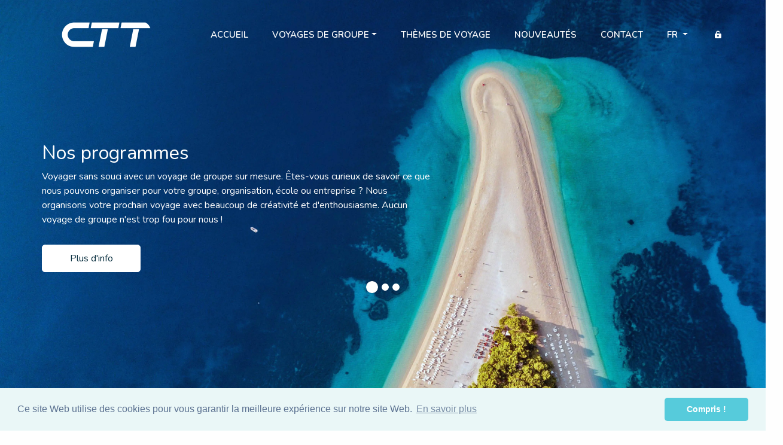

--- FILE ---
content_type: text/html; charset=UTF-8
request_url: http://ctt.be/index.php?lang=fr
body_size: 7422
content:
<!DOCTYPE html>
<html>
<head>
<!-- Google Tag Manager -->
	<script>
		(function(w,d,s,l,i){
			w[l]=w[l]||[];
			w[l].push({'gtm.start':new Date().getTime(),event:'gtm.js'});
			var f=d.getElementsByTagName(s)[0],j=d.createElement(s),dl=l!='dataLayer'?'&l='+l:'';
			j.async=true;
			j.src='https://www.googletagmanager.com/gtm.js?id='+i+dl;f.parentNode.insertBefore(j,f);})(window,document,'script','dataLayer','GTM-KT4TQM67');
	</script>
<!-- End Google Tag Manager -->
	<!-- Global site tag (gtag.js) - Google Analytics -->
	<script async src="https://www.googletagmanager.com/gtag/js?id=G-6X2VVCC3YM"></script>
	<script>
		window.dataLayer = window.dataLayer || [];
		function gtag(){dataLayer.push(arguments);}
		gtag('js', new Date());
		gtag('config', 'G-6X2VVCC3YM');
	</script>
<!-- Leadfeeder tracker script - Pipedrive -->
	<script> 
		(function(ss,ex){ window.ldfdr=window.ldfdr||function(){(ldfdr._q=ldfdr._q||[]).push([].slice.call(arguments));}; (function(d,s){ fs=d.getElementsByTagName(s)[0]; function ce(src){ var cs=d.createElement(s); cs.src=src; cs.async=1; fs.parentNode.insertBefore(cs,fs); }; ce('https://sc.lfeeder.com/lftracker_v1_'+ss+(ex?'_'+ex:'')+'.js'); })(document,'script'); })('lAxoEaKqx2B7OYGd'); 
	</script>
<!-- Meta Pixel Code -->
	<script>
		!function(f,b,e,v,n,t,s)
		{
			if(f.fbq)return;
			n=f.fbq=function(){n.callMethod?n.callMethod.apply(n,arguments):n.queue.push(arguments)};
			if(!f._fbq)f._fbq=n;
			n.push=n;
			n.loaded=!0;
			n.version='2.0';
			n.queue=[];
			t=b.createElement(e);
			t.async=!0;
			t.src=v;
			s=b.getElementsByTagName(e)[0];
			s.parentNode.insertBefore(t,s)
		}
		(window, document,'script','https://connect.facebook.net/en_US/fbevents.js');
		fbq('init', '2322817784771175');
		fbq('track', 'PageView');
	</script>
	<noscript>
		<img height="1" width="1" style="display:none" src=https://www.facebook.com/tr?id=2322817784771175&ev=PageView&noscript=1/>
	</noscript>
<!-- End Meta Pixel Code -->	<!-- Basic -->
	<meta charset="utf-8" />
	<meta http-equiv="X-UA-Compatible" content="IE=edge" />
	<!-- Mobile Metas -->
	<meta name="viewport" content="width=device-width, initial-scale=1, shrink-to-fit=no" />
	<!-- Site Metas -->
	<title>CTT Voyages de Groupe | Spécialiste des Voyages</title>
	<meta
      name="description"
      content="Découvrez les offres uniques de CTT. Des aventures aux voyages à thème, vivez le meilleur. Réservez votre voyage de groupe maintenant!"
    />
	<base href="https://ctt.be/">
	<link rel="canonical" href="" />
	<link rel="alternate" hreflang="fr-be" href="" />
	<!-- bootstrap core css -->
	<link rel="stylesheet" type="text/css" href="assets/css/bootstrap.css" />
	<!-- fonts style -->
	<link href="https://fonts.googleapis.com/css2?family=Roboto:wght@400;500;700;900&display=swap" rel="stylesheet">
	<!-- font awesome style -->
	<link rel="stylesheet" href="https://cdnjs.cloudflare.com/ajax/libs/font-awesome/6.6.0/css/all.min.css">
	<!-- Custom styles for this template -->
	<link href="assets/css/style.css" rel="stylesheet" />
	<!-- responsive style -->
	<link href="assets/css/responsive.css" rel="stylesheet" />
	<link rel="stylesheet" type="text/css" href="https://cdn.jsdelivr.net/npm/cookieconsent@3/build/cookieconsent.min.css" />
	<link href="assets/css/pop-up.css" rel='stylesheet' type='text/css'>
	<script type="text/javascript" src="assets/js/jquery-3.4.1.min.js"></script>
	<script type="text/javascript" src="assets/js/bootstrap.js"></script>
</head>

<body>
	<!-- Google Tag Manager (noscript) -->
<noscript><iframe src="https://www.googletagmanager.com/ns.html?id=GTM-KT4TQM67"
height="0" width="0" style="display:none;visibility:hidden"></iframe></noscript>
<!-- End Google Tag Manager (noscript) -->
	<div class="hero_area">
		<div class="hero_bg_box">
			<img src="assets/images/Banner website nieuw4.webp" alt="">
		</div>

<!-- header section strats -->
		<header class="header_section">
			<div class="container">
				<nav class="navbar navbar-expand-lg custom_nav-container ">
					<a href="/fr" class="logo me-auto me-lg-0"><img src="../assets/images/Logo CTT 1.png" alt="" class="img-fluid"></a>
					<button class="navbar-toggler" type="button" data-toggle="collapse" data-target="#navbarSupportedContent" aria-controls="navbarSupportedContent" aria-expanded="false" aria-label="Toggle navigation">
						<span class=""> </span>
					</button>
					<div class="collapse navbar-collapse" id="navbarSupportedContent">
						<ul class="navbar-nav">
							<li class="nav-item active">
								<a class="nav-link" href="/fr">Accueil <span class="sr-only">(current)</span></a>
							</li>
							<li class="nav-item dropdown px-3 px-lg-0">
								<a class="nav-link d-inline-block ps-0 py-2 pe-3 text-decoration-none dropdown-toggle fw-medium" id="tripDropdown" role="button" data-bs-toggle="dropdown" aria-expanded="false"> Voyages de groupe</a>
								<!-- <ul class="dropdown-menu dropdown-menu-end border-0 shadow-lg" style="border-radius:0.3rem;" aria-labelledby="tripDropdown"> -->
									<!-- <li><a class="dropdown-item" href="fr/voyages-de-groupe-accompagnes/">Voyages de groupe guidés</a></li> -->
									<!-- <li class="nav-item dropdown"> -->
										<!-- <a class="d-inline-block ps-0 py-2 pe-3 text-decoration-none dropdown-toggle fw-medium" id="inspirationDropdown" role="button" data-bs-toggle="dropdown" aria-expanded="false"> Voyages de groupe sur mesure</a> -->
										<ul class="dropdown-menu dropdown-menu-end border-0 shadow-lg" style="border-radius:0.3rem;" aria-labelledby="inspirationDropdown">
											<li><a class="dropdown-item" href="fr/voyages-de-groupe-sur-mesure/associations/">Associations</a></li>
											<li><a class="dropdown-item" href="fr/voyages-de-groupe-sur-mesure/voyages-scolaire">Voyages scolaires</a></li>
											<li><a class="dropdown-item" href="fr/voyages-de-groupe-sur-mesure/teambuilding-incentives">Teambuildings</a></li>
										</ul>
									<!-- </li> -->
								<!-- </ul> -->
							</li>
							<li class="nav-item">
								<a class="nav-link" href="fr/themes">Thèmes de voyage</a>
							</li>
							<li class="nav-item">
								<a class="nav-link" href="fr/blog">Nouveautés</a>
							</li>
							<li class="nav-item">
								<a class="nav-link" href="/fr#contact">Contact</a>
							</li>
							 <li class="nav-item dropdown px-3 px-lg-0"> 
								<a class="nav-link d-inline-block ps-0 py-2 pe-3 text-decoration-none dropdown-toggle fw-medium" id="navbarDropdown" role="button" data-bs-toggle="dropdown" aria-expanded="false">
									fr								</a>
								<ul class="dropdown-menu dropdown-menu-end border-0 shadow-lg" style="border-radius:0.3rem;" aria-labelledby="navbarDropdown">
									<li><a class="dropdown-item" href="/nl">NL</a></li>
									<li><a class="dropdown-item" href="/fr">FR</a></li>
								</ul>
							</li>
							<li class="nav-item">
								<a class="nav-link nav_search-btn" href="admin/index.php"><i class="fa-solid fa-unlock-keyhole"></i></a>
							</li>
						</ul>
					</div>
				</nav>
			</div>
		</header>
		<!-- end header section -->		<!-- slider section -->
		<section class="slider_section ">
			<div id="customCarousel1" class="carousel slide" data-ride="carousel">
				<div class="carousel-inner">
					<div class="carousel-item active">
						<div class="container ">
							<div class="row">
								<div class="col-md-7">
									<div class="detail-box">
										<h2>Nos programmes</h2>
										<p>
											Voyager sans souci avec un voyage de groupe sur mesure. Êtes-vous curieux de savoir ce que nous pouvons organiser pour votre groupe, organisation, école ou entreprise ? Nous organisons votre prochain voyage avec beaucoup de créativité et d'enthousiasme. Aucun voyage de groupe n'est trop fou pour nous ! 										</p>
										<div class="btn-box">
											<a href="/fr#about" class="btn1">Plus d'info</a>
										</div>
									</div>
								</div>
							</div>
						</div>
					</div>
					<div class="carousel-item ">
						<div class="container ">
							<div class="row">
								<div class="col-md-7">
									<div class="detail-box">
										<h2>Voyages de groupe guidés</h2>
										<p>
											Chaque année, nous organisons plusieurs voyages vers des destinations lointaines et proches. Découvrez ici les voyages pour lesquels vous pouvez déjà vous inscrire.										</p>
										<div class="btn-box">
											<a href="fr/voyages-de-groupe-accompagnes/">Notre offre</a>
										</div>
									</div>
								</div>
							</div>
						</div>
					</div>
					<div class="carousel-item">
						<div class="container ">
							<div class="row">
								<div class="col-md-7">
									<div class="detail-box">
										<h2>Voyages de groupe sur mesure</h2>
										<p>
											Découvrez ici les voyages que nous pouvons réaliser pour votre groupe. Tous les programmes peuvent être personnalisés.										</p>
										<div class="btn-box">
											<a href="fr/voyages-de-groupe-sur-mesure/associations/">Notre offre</a>
										</div>
									</div>
								</div>
							</div>
						</div>
					</div>
				</div>
				<ol class="carousel-indicators">
					<li data-target="#customCarousel1" data-slide-to="0" class="active"></li>
					<li data-target="#customCarousel1" data-slide-to="1"></li>
					<li data-target="#customCarousel1" data-slide-to="2"></li>
				</ol>
			</div>
		</section>
		<!-- end slider section -->
	</div>

	<!-- department section -->

	<section class="department_section layout_padding">
		<div class="department_container">
			<div class="container ">
				<div class="heading_container heading_center">
					<h2>Notre mission</h2>
					<p>
											</p>
				</div>
				<div class="row">
					<div class="col-md-4">
						<div class="box ">
							<div class="img-box">
								<i class="fa-solid fa-palette fa-2xl"></i>
							</div>
							<div class="detail-box">
								<h5>Programmes créatifs</h5>
								<p>
									 Nous vous proposons un programme original avec un cocktail idéal de culture et de nature.								</p>
							</div>
						</div>
					</div>
					<div class="col-md-4">
						<div class="box ">
							<div class="img-box">
								<i class="fa-solid fa-pen-ruler fa-2xl"></i>
							</div>
							<div class="detail-box">
								<h5>Voyages de groupe personnalisés </h5>
								<p>
									Entreprises, associations, clubs, écoles... nous créons et organisons des voyages à la carte pour chaque groupe.								</p>
							</div>
						</div>
					</div>
					<div class="col-md-4">
						<div class="box ">
							<div class="img-box">
								<i class="fa-solid fa-umbrella-beach fa-2xl"></i>
							</div>
							<div class="detail-box">
								<h5>Voyage sans souci </h5>
								<p>
									Vous profitez d'un voyage exceptionnel et tout à fait organisé. Sans frais cachés et nous sommes toujours disponibles								</p>
							</div>
						</div>
					</div>
				</div>
			</div>
		</div>
	</section>

  <!-- end department section -->
  
  <!-- about section -->

	<section id="about" class="about_section">
		<div class="container">
			<div class="row">
				<div class="col-md-6 ">
					<div class="img-box">
						<img src="assets/images/CTT-Team-gif.gif" alt="">
					</div>
				</div>
				<div class="col-md-6">
					<div class="detail-box">
						<div class="heading_container">
							<h2>À propos</h2>
						</div>
						<p>
							Faisons connaissance ! Avec des idées originales et un nouveau message principal : "Ce que vous voyez, c'est ce que vous obtenez", nous vous garantissons une expérience de voyage exceptionnelle. Avez-vous une question sur un programme ou souhaitez-vous vous inscrire à l'un de nos voyages de groupe ? Alors n'hésitez pas à nous contacter. Nous serons heureux de vous aider !						</p>
						<a href="#contact">Lire la suite</a>
					</div>
				</div>
			</div>
		</div>
	</section>

  <!-- end about section -->

	    <!-- client section -->
	<section class="form_section ">
        <div class="container">
            <div class="row">
				<div class="col-md-10 mx-auto">
					<div class="box">
						<div class="detail-box flex-container box_center">
							<div class="flex-child ">
								<div class="img-box">
									<img src="assets/images/hand-aanvraagformulier-NL.png" alt="">
								</div>
							</div>
							<div class="flex-child">
								<div class="form_info">
									<div class="form_title">
										<h5>Demandez votre voyage sur mesure !</h5>
									</div>
								</div>
								<p>Chez CTT Voyages, nous sommes spécialisés dans la conception et l'organisation de voyages de groupe sur mesure. Nous sommes heureux de planifier votre prochain voyage avec beaucoup de créativité et de dynamisme. </p>
								<div class="btn-box">
									<a href="fr/formulaire-de-demande">Remplissez le formulaire</a>
								</div>
							</div>
						</div>
					</div>
				</div>
            </div>
         </div>
	</section>
  <!-- end client section -->

  <!-- trip section -->

	<section class="trip_section layout_padding">
		<div class="container">
			<div class="heading_container heading_center">
				<h2>Découvrez vos vacances de rêve</h2>
				<p class="col-md-10 mx-auto px-0"></p>
			</div>
			<div class="row">
			</div>
			<div class="btn-box">
				<a href="fr/voyages-de-groupe-accompagnes/">Voir tout</a>
			</div>
		</div>
	</section>
	
	<!-- description section -->

	<section class="department_section">
		<div class="container-fluid">
			<div class="GRoverview">
				<div class="groep-reizen">
					<h1>CTT Voyages de Groupe – Agence de voyage belge spécialisée dans les voyages en groupe accompagnés et les voyages en bus</h1>
					<br>
					<div class="content">
						<h2>Découvrez le monde avec nos voyages de groupe</h2>
					
					<p>
						Bienvenue chez <b>CTT Voyages</b>, une <b>agence de voyage belge</b> spécialisée dans les <b>voyages de groupe accompagnés, voyages en bus et voyages sur mesure</b>. Que vous souhaitiez partir en <b>city-trip, une visite aventureuse ou un voyage à thème inspirant</b>, nous vous garantissons une expérience sans soucis du début à la fin.					</p>
					<p>
						Forts de plusieurs années d'expertise dans l'organisation de voyages de groupe, nous proposons une large gamme de voyages pour les associations, les entreprises, les écoles et les clubs. Grâce à nos <b>programmes de voyage créatifs, nos voyages en bus confortables et notre service personnalisé</b>, nous faisons de chaque voyage une expérience unique.					</p>
					<p>
						<i class="fa-solid fa-map-pin" style="color: #ff0000;"></i>
						<b>Des villes historiques aux beautés naturelles, des courts séjours aux aventures lointaines – votre voyage de groupe idéal commence ici !</b>					</p>
					<p>
						<b>Consultez notre offre ci-dessous!</b>					</p>
					<br>
					<!-- <div class="content"> -->
						<h2>Voyages en groupe accompagnés & voyages en bus</h2>
					<!-- </div> -->
					<p>
						Chez CTT Groepsreizen, nous croyons qu'il faut voyager sans soucis. Nos guides expérimentés vous emmèneront dans un voyage bien organisé et relaxant, où tout est pris en charge pour vous. Que vous choisissiez un <b>voyage de groupe/voyage en bus en Europe</b> ou un voyage de groupe longue distance, vous bénéficiez toujours de <b>conseils professionnels, d'un hébergement confortable et d'une expérience de voyage fluide</b>.					</p>
				</div></div>
			</div>
		</div>
	</section>
	
	<!-- end description section -->
	
	    <!-- ======= Contact Section ======= -->
    <section id="contact" class="contact">
		<div class="container" data-aos="fade-up">
			<div class="row" data-aos="fade-up" data-aos-delay="100">
				<div class="col-lg-6">
					<div class="section-title heading_container">
						<h2>Contact</h2>
						<p></p>
					</div>
					<div class="row">
						<div class="col-md-6">
							<div class="info-box mt-4">
								<i class="fa fa-map-marker " aria-hidden="true"></i>
								<h3>Notre adresse</h3>
								<p>Rue de France 161<br>7711 Dottignies<br>Belgique</p>
							</div>
						</div>
						<div class="col-md-6">
							<div class="info-box mt-4">
								<a href="mailto:info@ctt.be?subject=Videocall&body=Contactez-moi pour un appel vidéo."><i class="fa fa-video-camera " aria-hidden="true"></i></a>
								<h3>Appel vidéo</h3>
								<p><br>Discutez avec un conseiller sans vous déplacer.<br><br></p>
							</div>
						</div>
						<div class="col-md-6">
							<div class="info-box mt-4">
								<i class="fa fa-phone" aria-hidden="true"></i>
								<h3>Appelez-nous</h3>
								<p>+32 56 505 986</p>
							</div>
						</div>
						<div class="col-md-6">
							<a href="mailto:info@ctt.be">
								<div class="info-box mt-4">
									<i class="fa fa-envelope" aria-hidden="true"></i>
									<h3>Envoyez-nous un e-mail</h3>
									<p>info@ctt.be</p>
								</div>
							</a>
						</div>
					</div>
				</div>

				<div class="col-lg-6">
					<div class="section-title heading_container">
						<h2>Question</h2>
						<p></p>
					</div>
					<form id="contact-form" method="post" class="php-email-form mt-4">
						<div class="verstopme">
							<label for="nickname" aria-hidden="true"> Nickname </label>
							<input type="text" name="nickname" id="nickname" autocomplete="off" tabindex="-1">
						</div>
						<div class="row">
							<div class="col form-group">
								<input type="text" name="userName" class="form-control demoInputBox" id="userName" placeholder="Votre nom">
							</div>
							<div class="col form-group">
								<input type="text" class="form-control demoInputBox" name="userPhone" id="userPhone" placeholder="Votre numéro de téléphone">
							</div>
						</div>
						<div class="row">
							<div class="col form-group">
								<input type="text" class="form-control demoInputBox" name="subject" id="subject" placeholder="Sujet">
							</div>
							<div class="col form-group">
								<input type="text" class="form-control demoInputBox" name="userEmail" id="userEmail" placeholder="Votre e-mail">
							</div>
						</div>
						<div class="form-group">
							<textarea class="form-control demoInputBox" name="content" id="content" rows="7" placeholder="Message"></textarea>
						</div>
						<div class="space_padding"></div>
						<div class="text-center">
							<button id="send" type="submit" >Pour envoyer un message</button>
						</div>
					</form>
					<div class="my-3">
						<div id="mail-status"></div>
					</div>
				</div>
			</div>
		</div>
    </section><!-- End Contact Section -->

	<section class="client_section layout_padding-bottom">
		<div class="container">
			<div class="heading_container heading_center ">
				<h2>Inspirations de voyage</h2>
			</div>
			<script type="text/javascript" src="https://www.juicer.io/embed/ctt_groepsreizen/embed-code.js?per=6&after=translateJuicer()" async defer ></script>
		</div>
	</section>
<div class="popup">
				<div class="contentBox">
					<div class="close"></div><a href="https://fb.me/e/30hh6SPMS"><img src="assets/images/CTT Inspiratiedag fb-event-banners NL 2.png"></a>	</div>
			</div>	<style>
	.j-loading {
		border-color: #179BD7 !important;
	}

	.j-loading:before {
		background-color: #179BD7 !important;
	}
	.juicer-feed .j-paginate {
		transition: all 0.2s ease-in-out;
		background-color: #0A3040;
		border-radius: 5px;
		border: 2px solid  #0A3040;
		color: #fff;
		cursor: pointer;
		display: block;
		font-size: 12px;
		font-weight: bold;
		letter-spacing: 0.5px;
		padding: 12px 0 10px;
		text-align: center;
		text-transform: uppercase;
		width: 150px;
	}

	.juicer-feed:hover .j-paginate:hover {
		background-color: transparent;
		color: #0A3040;
	}
	</style>
	<!-- end client section -->
	<section class="theme_section">
		<div class="container">
			<div class="heading_container heading_center ">
				<h2>NOS THÈMES DE VOYAGE</h2>
			</div>
			<br>
			<img src="assets/images/HOME-reisthema's-ALL-foto+icon.png" class="thema-banner" alt="">
			<div class="heading_container heading_center ">
				<div class="btn-box">
					<a href="/fr/themes/">Consultez nos thèmes de voyage</a>
				</div>
			</div>
		</div>
	</section>
	<!-- footer section -->
	<footer class="footer_section">
		<div class="container">
			<div class="row">
				<div class="col-md-6 col-lg-3 footer_col">
					<div class="footer_contact">
						<h4>Contact</h4>
						<div class="contact_link_box">
							<p><i class="fa fa-map-marker" aria-hidden="true"></i><span>Rue de France 161<br>7711 Dottignies<br>Belgique</span></p>
							<p><i class="fa fa-phone" aria-hidden="true"></i><span>+32 56 505 986</span></p>
							<a href="mailto:info@ctt.be"><i class="fa fa-envelope" aria-hidden="true"></i><span>info@ctt.be</span></a>
						</div>
					</div>
					<div class="footer_social">
						<a href="https://www.facebook.com/profile.php?id=100088420896851"><i class="fa-brands fa-facebook" aria-hidden="true"></i></a>
						<a href="https://www.instagram.com/CTT_groepsreizen/"><i class="fa-brands fa-instagram" aria-hidden="true"></i></a>
						<a href="https://www.linkedin.com/company/18033080/"><i class="fa-brands fa-linkedin" aria-hidden="true"></i></a>
					</div>
				</div>
				<div class="col-md-6 col-lg-3 footer_col">
					<div class="footer_detail">
						<h4>Heures d'ouvertures</h4>
						<p>
							<table class="opening-hours-table">
								<tr>
									<td>Lundi</td>
									<td class="opens">09:00</td>
									<td>-</td>
									<td class="closes">17:00</td>
								</tr>
								<tr>
									<td>Mardi</td>
									<td class="opens">09:00</td>
									<td>-</td>
									<td class="closes">17:00</td>
								</tr>
								<tr>
									<td>Mercredi</td>
									<td class="opens">09:00</td>
									<td>-</td>
									<td class="closes">17:00</td>
								</tr>
								<tr>
									<td>Jeudi</td>
									<td class="opens">09:00</td>
									<td>-</td>
									<td class="closes">17:00</td>
								</tr>
								<tr>
									<td>Vendredi</td>
									<td class="opens">09:00</td>
									<td>-</td>
									<td class="closes">17:00</td>
								</tr>
								<tr>
									<td>Samedi</td>
									<td class="opens">Fermé</td>
								</tr>
								<tr>
									<td>Dimanche</td>
									<td class="opens">Fermé</td>
								</tr>
							</table>
						</p>
					</div>
				</div>
				<div class="col-md-6 col-lg-2 mx-auto footer_col">
					<div class="footer_link_box">
						<h4>Liens</h4>
						<div class="footer_links">
							<a class="active" href="fr/formulaire-de-demande">Formulaire de demande</a>
							<a class="" href="fr/voyages-de-groupe-accompagnes/">Voyages de groupe</a>
							<a class="" href="fr/voyages-de-groupe-sur-mesure/associations/">Associations</a>
							<a class="" href="fr/voyages-de-groupe-sur-mesure/voyages-scolaire">Voyages scolaires</a></a>
							<a class="" href="fr/voyages-de-groupe-sur-mesure/teambuilding-incentives">Teambuildings</a>
							<a class="" href="fr/themes">Thèmes de voyage</a>
							<a class="" href="/fr#contact">Contact</a></a>&nbsp;&nbsp;&nbsp;&nbsp;&nbsp;&nbsp;&nbsp;&nbsp;&nbsp;&nbsp;&nbsp;&nbsp;
							<a class="" href="fr/questions">F.A.Q</a>&nbsp;&nbsp;&nbsp;&nbsp;&nbsp;&nbsp;&nbsp;&nbsp;&nbsp;&nbsp;&nbsp;&nbsp;&nbsp;
							<a class="" href="fr/blog">BLOG</a>
						</div>
					</div>
				</div>
				<div class="col-md-6 col-lg-3 footer_col ">
					<h4>CTT Newsletter</h4>
					<form id="contact-form" method="post">
						<div class="verstopme">
							<label for="nickname" aria-hidden="true"> Nickname </label>
							<input type="text" name="nickname" id="nickname" autocomplete="off" tabindex="-1">
						</div>
						<input type="email" id="email" name="email" placeholder="Enter email" autocomplete="off"/>
						<button type="submit" value="submit" id="sub">S'abonner</button>
					</form>
				</div>
			</div>
			<div class="footer-info">
				<p>
					<a class="" href="fr/pages/politique-de-confidentialité/">Politique de confidentialité</a>&nbsp;
					&copy; <span id="displayYear"></span> Tous droits réservés					<a href="https://ctt.be/">CTT</a>&nbsp;
					<a class="" href="fr/pages/termes/">Conditions générales et particulières</a>
					<a class="" href="fr/protections">Protections – Assurance voyage</a>
				</p>
			</div>  
		</div>
	</footer>
  <!-- footer section -->
  <style>
  <style>
.openinghours {
    font-family:Lucida Console;
    border-radius:4px;
    margin:10px;
    padding:0 10px 0 10px;
    overflow: hidden;
    display: inline-block;
}
.openinghourscontent {
    float:left;
}

.opening-hours-table tr td:first-child {
    font-weight:bold;
}
.opening-hours-table tr td {
    padding:5px;
}
</style>
  </style>	<!-- popper js -->
	<script src="https://cdn.jsdelivr.net/npm/popper.js@1.16.0/dist/umd/popper.min.js" integrity="sha384-Q6E9RHvbIyZFJoft+2mJbHaEWldlvI9IOYy5n3zV9zzTtmI3UksdQRVvoxMfooAo" crossorigin="anonymous"></script>
	<!-- owl slider -->
	<script type="text/javascript" src="https://cdnjs.cloudflare.com/ajax/libs/OwlCarousel2/2.3.4/owl.carousel.min.js"></script>
	<!-- custom js -->
	<script type="text/javascript" src="assets/js/custom.js"></script>
	<script type="text/javascript">
		function translateJuicer() {
		jQuery('.j-paginate').text("Charger plus")
  }
</script>
<script src="assets/js/validate_mail.js"></script>
<script src="https://cdn.jsdelivr.net/npm/cookieconsent@3/build/cookieconsent.min.js" data-cfasync="false"></script>
<script>
	var messagecookie = 'Ce site Web utilise des cookies pour vous garantir la meilleure expérience sur notre site Web.';
	var dismisscookie = 'Compris !';
	var linkcookie = 'En savoir plus';
	var hrefcookie = 'https://ctt.be/fr/pages/politique-de-confidentialité/';
	
window.cookieconsent.initialise({
  "palette": {
    "popup": {
      "background": "#eaf7f7",
      "text": "#5c7291"
    },
    "button": {
      "background": "#56cbdb",
      "text": "#ffffff"
    }
  },
  "theme": "classic",
  "content": {
    "message": messagecookie,
    "dismiss": dismisscookie,
    "link": linkcookie,
    "href":  hrefcookie
  }
});
</script>
</body>
</html>

--- FILE ---
content_type: text/css
request_url: https://ctt.be/assets/css/style.css
body_size: 7108
content:
@import url("https://fonts.googleapis.com/css2?family=Nunito:wght@400;600;700&display=swap");
body {
  font-family: 'Nunito', sans-serif;
  color: #000000;
  background-color: #fefefe;
  overflow-x: hidden;
}

.space_padding
{   
    display: block !important;
    margin-bottom: 2.4em !important;
}

.layout_padding {
  padding: 90px 0;
}

.layout_padding2 {
  padding: 75px 0;
}

.layout_padding2-top {
  padding-top: 75px;
}

.layout_padding3-bottom {
  padding-bottom: 35px;
}

.layout_padding-top {
  padding-top: 90px;
}

.layout_padding-bottom {
  padding-bottom: 90px;
}

.layout_margin-top {
  margin-top: 90px;
}

.layout_margin-bottom {
  margin-bottom: 90px;
}

.heading_container {
  display: -webkit-box;
  display: -ms-flexbox;
  display: flex;
  -webkit-box-orient: vertical;
  -webkit-box-direction: normal;
      -ms-flex-direction: column;
          flex-direction: column;
  -webkit-box-align: start;
      -ms-flex-align: start;
          align-items: flex-start;
}

.heading_container h2 {
  position: relative;
  font-weight: bold;
  margin-bottom: 0;
  text-transform: uppercase;
}

.heading_container p {
  margin-top: 10px;
  margin-bottom: 0;
}

.heading_container.heading_center {
  -webkit-box-align: center;
      -ms-flex-align: center;
          /* align-items: center; */
  text-align: left;
}

a,
a:hover,
a:focus {
  text-decoration: none;
}

a:hover,
a:focus {
  color: initial;
}

.btn,
.btn:focus {
  outline: none !important;
  -webkit-box-shadow: none;
          box-shadow: none;
}

/*header section*/
.hero_area {
  position: relative;
  min-height: 100vh;
  display: -webkit-box;
  display: -ms-flexbox;
  display: flex;
  -webkit-box-orient: vertical;
  -webkit-box-direction: normal;
      -ms-flex-direction: column;
          flex-direction: column;
}

.hero_area .hero_bg_box {
  position: absolute;
  top: 0;
  left: 0;
  width: 100%;
  height: 100%;
  display: -webkit-box;
  display: -ms-flexbox;
  display: flex;
  -webkit-box-pack: center;
      -ms-flex-pack: center;
          justify-content: center;
  -webkit-box-align: end;
      -ms-flex-align: end;
          align-items: flex-end;
  overflow: hidden;
  z-index: -1;
}

.hero_area .hero_bg_box img {
  width: 100%;
  height: 100%;
  -o-object-fit: cover;
     object-fit: cover;
  -o-object-position: bottom right;
     object-position: bottom right;
}

.sub_page .hero_area {
  min-height: auto;
  background-color: #179BD7;
}

.sub_page .hero_area .hero_bg_box {
  display: none;
}

.header_section {
  padding: 15px 0;
}

.header_section .container-fluid {
  padding-right: 25px;
  padding-left: 25px;
}

.navbar-brand span {
  font-weight: bold;
  font-size: 24px;
  color: #ffffff;
  text-transform: uppercase;
}

.custom_nav-container {
  padding: 0;
}

.custom_nav-container .navbar-nav {
  margin-left: auto;
}

.custom_nav-container .navbar-nav .nav-item .nav-link {
  padding: 5px 20px;
  color: #ffffff;
  text-align: center;
  text-transform: uppercase;
  border-radius: 5px;
  -webkit-transition: all 0.3s;
  transition: all 0.3s;
}

.custom_nav-container .nav_search-btn {
  width: 35px;
  height: 35px;
  padding: 0;
  border: none;
  color: #ffffff;
}

.custom_nav-container .nav_search-btn:hover {
  color: #62d2a2;
}

.custom_nav-container .navbar-toggler {
  outline: none;
}

.custom_nav-container .navbar-toggler {
  padding: 0;
  width: 37px;
  height: 42px;
  -webkit-transition: all 0.3s;
  transition: all 0.3s;
}

.custom_nav-container .navbar-toggler span {
  display: block;
  width: 35px;
  height: 4px;
  background-color: #ffffff;
  margin: 7px 0;
  -webkit-transition: all 0.3s;
  transition: all 0.3s;
  position: relative;
  border-radius: 5px;
  transition: all 0.3s;
}

.custom_nav-container .navbar-toggler span::before, .custom_nav-container .navbar-toggler span::after {
  content: "";
  position: absolute;
  left: 0;
  height: 100%;
  width: 100%;
  background-color: #ffffff;
  top: -10px;
  border-radius: 5px;
  -webkit-transition: all 0.3s;
  transition: all 0.3s;
}

.custom_nav-container .navbar-toggler span::after {
  top: 10px;
}

.custom_nav-container .navbar-toggler[aria-expanded="true"] {
  -webkit-transform: rotate(360deg);
          transform: rotate(360deg);
}

.custom_nav-container .navbar-toggler[aria-expanded="true"] span {
  -webkit-transform: rotate(45deg);
          transform: rotate(45deg);
}

.custom_nav-container .navbar-toggler[aria-expanded="true"] span::before, .custom_nav-container .navbar-toggler[aria-expanded="true"] span::after {
  -webkit-transform: rotate(90deg);
          transform: rotate(90deg);
  top: 0;
}

.text-bg {
     position: absolute;
     right: 0;
     top: 50%;
     transform: translateY(-50%);
     bottom: auto;
     padding: 0;
     left: 0;
     text-align: center;
}

.text-bg h1 {
     font-size: 90px;
     line-height: 108px;
     text-transform: uppercase;
     color: #ffffff;
     font-weight: bold;
     padding-bottom: 35px;
     padding-top: 25px;
}

.text-bg h2 {
     text-transform: uppercase;
     color: #ffffff;
     font-weight: bold;
}

/*end header section*/
/* slider section */
.slider_section {
  -webkit-box-flex: 1;
      -ms-flex: 1;
          flex: 1;
  display: -webkit-box;
  display: -ms-flexbox;
  display: flex;
  -webkit-box-align: center;
      -ms-flex-align: center;
          align-items: center;
  position: relative;
  padding: 45px 0 145px 0;
}

.slider_section .row {
  -webkit-box-align: center;
      -ms-flex-align: center;
          align-items: center;
}

.slider_section #customCarousel1 {
  width: 100%;
  position: unset;
}

.slider_section .detail-box {
  color: #ffffff;
}

.slider_section .detail-box h1 {
  font-size: 3rem;
  font-weight: bold;
  text-transform: uppercase;
  margin-bottom: 15px;
  color: #ffffff;
}

.slider_section .detail-box p {
  color: #fefefe;
  font-size: 16px;
}

.slider_section .detail-box .btn-box {
  display: -webkit-box;
  display: -ms-flexbox;
  display: flex;
  margin: 0 -5px;
  margin-top: 25px;
}

.slider_section .detail-box .btn-box a {
  margin: 5px;
  text-align: center;
  width: 165px;
}

.slider_section .detail-box .btn-box .btn1 {
  display: inline-block;
  padding: 10px 15px;
  background-color: #ffffff;
  color: #0A3040;
  border-radius: 5px;
  -webkit-transition: all 0.3s;
  transition: all 0.3s;
  border: 1px solid #ffffff;
}

.slider_section .detail-box .btn-box .btn1:hover {
  background-color: transparent;
  color: #ffffff;
}

.slider_section .img-box {
  display: -webkit-box;
  display: -ms-flexbox;
  display: flex;
  -webkit-box-pack: center;
      -ms-flex-pack: center;
          justify-content: center;
}

.slider_section .img-box img {
  width: 100%;
  max-width: 375px;
}

.slider_section .carousel-indicators {
  position: unset;
  margin: 0;
  -webkit-box-pack: center;
      -ms-flex-pack: center;
          justify-content: center;
  -webkit-box-align: center;
      -ms-flex-align: center;
          align-items: center;
}

.slider_section .carousel-indicators li {
  background-color: #ffffff;
  width: 12px;
  height: 12px;
  border-radius: 100%;
  opacity: 1;
}

.slider_section .carousel-indicators li.active {
  width: 20px;
  height: 20px;
}

/* title section */
.title_section {
  -webkit-box-flex: 1;
      -ms-flex: 1;
          flex: 1;
  display: -webkit-box;
  display: -ms-flexbox;
  display: flex;
  -webkit-box-align: center;
      -ms-flex-align: center;
          align-items: center;
  position: relative;
  padding: 45px 0 145px 0;
}

.department_section {
  position: relative;
}

.department_section .box {
  display: -webkit-box;
  display: -ms-flexbox;
  display: flex;
  -webkit-box-orient: vertical;
  -webkit-box-direction: normal;
      -ms-flex-direction: column;
          flex-direction: column;
  -webkit-box-align: center;
      -ms-flex-align: center;
          align-items: center;
  margin-top: 45px;
  background-color: #ffffff;
  border-radius: 5px;
  text-align: center;
}

.department_section .box .img-box {
  width: 90px;
  height: 90px;
  margin-bottom: 15px;
  background-color: #179BD7;
  color:#ffffff;
  border-radius: 100%;
  display: -webkit-box;
  display: -ms-flexbox;
  display: flex;
  -webkit-box-pack: center;
      -ms-flex-pack: center;
          justify-content: center;
  -webkit-box-align: center;
      -ms-flex-align: center;
          align-items: center;
}

.department_section .box .img-box img {
  max-width: 55px;
  max-height: 55px;
  -webkit-transition: all 0.3s;
  transition: all 0.3s;
}

.department_section .box .detail-box h5 {
  font-weight: bold;
  text-transform: uppercase;
}

.department_section .box .detail-box a {
  color: #1fab89;
  font-weight: 600;
}

.department_section .box .detail-box a:hover {
  color: #179BD7;
}

.department_section .btn-box {
  display: -webkit-box;
  display: -ms-flexbox;
  display: flex;
  -webkit-box-pack: center;
      -ms-flex-pack: center;
          justify-content: center;
  margin-top: 45px;
}

.department_section .btn-box a {
  display: inline-block;
  padding: 10px 45px;
  background-color: #0A3040;
  color: #ffffff;
  border-radius: 5px;
  -webkit-transition: all 0.3s;
  transition: all 0.3s;
  border: 1px solid #0A3040;
}

.department_section .btn-box a:hover {
  background-color: transparent;
  color: #0A3040;
}

.disclaimer_color {
  background-color: #C5E6F3;
  color: #179BD7;
  padding-left: 5px;
}

.disclaimer_color p {
   margin: 15px;
}

.about_section .row {
  -webkit-box-align: center;
      -ms-flex-align: center;
          align-items: center;
}

.about_section .img-box {
  display: -webkit-box;
  display: -ms-flexbox;
  display: flex;
  -webkit-box-pack: center;
      -ms-flex-pack: center;
          justify-content: center;
}

.about_section .img-box img {
  width: 100%;
  border-radius: 15px;
}

.about_section .detail-box h3 {
  font-weight: bold;
}

.about_section .detail-box p {
  margin-top: 15px;
}

.about_section .detail-box a {
  display: inline-block;
  padding: 10px 45px;
  background-color: #0A3040;
  color: #ffffff;
  border-radius: 5px;
  -webkit-transition: all 0.3s;
  transition: all 0.3s;
  border: 1px solid #0A3040;
  margin-top: 15px;
}

.about_section .detail-box a:hover {
  background-color: transparent;
  color: #0A3040;
}

.trip_section {
  background: #179BD7;
}

.trip_section .heading_container {
  color: #ffffff;
}

.trip_section .box {
  display: -webkit-box;
  display: -ms-flexbox;
  display: flex;
  -webkit-box-orient: vertical;
  -webkit-box-direction: normal;
      -ms-flex-direction: column;
          flex-direction: column;
  overflow: hidden;
  margin-top: 45px;
  border-radius: 10px;
  overflow: hidden;
  background: #ffffff;
}

.trip_section .box .img-box {
  width: 100%;
}

.trip_section .box .img-box img {
  width: 100%;
}

.trip_section .box .detail-box {
  width: 100%;
  padding: 25px 15px;
  text-align: center;
  position: relative;
}

.trip_section .btn-box {
  display: -webkit-box;
  display: -ms-flexbox;
  display: flex;
  -webkit-box-pack: center;
      -ms-flex-pack: center;
          justify-content: center;
  margin-top: 45px;
}

.trip_section .btn-box a {
  display: inline-block;
  padding: 10px 45px;
  background-color: #0A3040;
  color: #ffffff;
  border-radius: 5px;
  -webkit-transition: all 0.3s;
  transition: all 0.3s;
  border: 1px solid #0A3040;
}

.trip_section .btn-box a:hover {
  background-color: transparent;
  color: #0A3040;
}

.contact_section {
  position: relative;
}

.contact_section .heading_container {
  margin-bottom: 25px;
}

.contact_section .heading_container h2 {
  text-transform: uppercase;
}

.contact_section .form_container input {
  width: 100%;
  border: none;
  height: 50px;
  margin-bottom: 15px;
  padding-left: 20px;
  outline: none;
  color: #101010;
  background: #eeeeee;
}

.contact_section .form_container input::-webkit-input-placeholder {
  color: #000000;
}

.contact_section .form_container input:-ms-input-placeholder {
  color: #000000;
}

.contact_section .form_container input::-ms-input-placeholder {
  color: #000000;
}

.contact_section .form_container input::placeholder {
  color: #000000;
}

.contact_section .form_container input.message-box {
  height: 175px;
}

.contact_section .form_container button {
  width: 100%;
  border: none;
  text-transform: uppercase;
  display: inline-block;
  padding: 12px 55px;
  background-color: #179BD7;
  color: #ffffff;
  border-radius: 5px;
  -webkit-transition: all 0.3s;
  transition: all 0.3s;
  border: 1px solid #179BD7;
}

.contact_section .form_container button:hover {
  background-color: transparent;
  color: #179BD7;
}

.contact_section .map_container {
  height: 368px;
  overflow: hidden;
  display: -webkit-box;
  display: -ms-flexbox;
  display: flex;
  -webkit-box-align: stretch;
      -ms-flex-align: stretch;
          align-items: stretch;
  padding: 0;
}

.contact_section .map_container .map {
  height: 100%;
  -webkit-box-flex: 1;
      -ms-flex: 1;
          flex: 1;
}

.contact_section .map_container .map #googleMap {
  height: 100%;
}

.client_section .heading_container {
  -webkit-box-align: center;
      -ms-flex-align: center;
          align-items: center;
}

.client_section .box {
  display: -webkit-box;
  display: -ms-flexbox;
  display: flex;
  -webkit-box-orient: vertical;
  -webkit-box-direction: normal;
      -ms-flex-direction: column;
          flex-direction: column;
  -webkit-box-align: center;
      -ms-flex-align: center;
          align-items: center;
  text-align: center;
  margin: 45px;
  border-radius: 15px;
}

.client_section .box .img-box {
  margin-bottom: 15px;
  min-width: 145px;
  max-width: 145px;
  overflow: hidden;
}

.client_section .box .img-box img {
  width: 100%;
  border-radius: 100%;
  border: 7px solid rgba(255, 255, 255, 0.45);
}

.client_section .box .detail-box {
  display: -webkit-box;
  display: -ms-flexbox;
  display: flex;
  -webkit-box-orient: vertical;
  -webkit-box-direction: normal;
      -ms-flex-direction: column;
          flex-direction: column;
}

.client_section .box .detail-box .name img {
  width: 25px;
  margin-bottom: 5px;
}

.client_section .box .detail-box .name h6 {
  color: #179BD7;
  font-size: 20px;
}

.client_section .carousel_btn-container {
  display: -webkit-box;
  display: -ms-flexbox;
  display: flex;
  -webkit-box-pack: center;
      -ms-flex-pack: center;
          justify-content: center;
}

.client_section .carousel-control-prev,
.client_section .carousel-control-next {
  position: unset;
  width: 45px;
  height: 45px;
  border: none;
  opacity: 1;
  background-repeat: no-repeat;
  background-size: 12px;
  background-position: center;
  background-color: #179BD7;
  background-position: center;
  border-radius: 5px;
  margin: 0 2.5px;
}

.client_section .carousel-control-prev:hover,
.client_section .carousel-control-next:hover {
  background-color: #0A3040;
}

.client_section .carousel-control-next {
  left: initial;
}

.footer_section {
  background: #179BD7;
  color: #ffffff;
  padding: 60px 0 15px 0;
  position: relative;
}

.footer_section h4 {
  font-weight: 600;
  margin-bottom: 20px;
}

.footer_section .footer_col {
  margin-bottom: 30px;
}

.footer_section .footer_contact .contact_link_box {
  display: -webkit-box;
  display: -ms-flexbox;
  display: flex;
  -webkit-box-orient: vertical;
  -webkit-box-direction: normal;
      -ms-flex-direction: column;
          flex-direction: column;
}

.footer_section .footer_contact .contact_link_box a {
  margin: 5px 0;
  color: #ffffff;
}

.footer_section .footer_contact .contact_link_box a i {
  margin-right: 5px;
}

.footer_section .footer_contact .contact_link_box a:hover {
  color: #0A3040;
}

.footer_section .footer_contact .contact_link_box p {
  margin: 5px 0;
  color: #ffffff;
}

.footer_section .footer_contact .contact_link_box p i {
  margin-right: 5px;
}

.footer_section .footer_social {
  display: -webkit-box;
  display: -ms-flexbox;
  display: flex;
  margin-top: 20px;
  margin-bottom: 10px;
}

.footer_section .footer_social a {
  display: -webkit-box;
  display: -ms-flexbox;
  display: flex;
  -webkit-box-pack: center;
      -ms-flex-pack: center;
          justify-content: center;
  -webkit-box-align: center;
      -ms-flex-align: center;
          align-items: center;
  color: #ffffff;
  border-radius: 100%;
  margin-right: 10px;
  font-size: 24px;
}

.footer_section .footer_social a:hover {
  color: #0A3040;
}

.footer_section .footer_links {
  display: -webkit-box;
  display: -ms-flexbox;
  display: flex;
  -ms-flex-wrap: wrap;
      flex-wrap: wrap;
}

.footer_section .footer_links a {
  display: -webkit-box;
  display: -ms-flexbox;
  display: flex;
  -webkit-box-align: center;
      -ms-flex-align: center;
          align-items: center;
  margin-right: 15px;
  margin-bottom: 15px;
  color: #ffffff;
}

.footer_section .footer_links a:hover {
  color: #0A3040;
}

.footer_section form input {
  border: none;
  background-color: #fefefe;
  width: 100%;
  height: 45px;
  color: #000000;
  outline: none;
  border-radius: 5px;
  padding: 0 15px;
}

.footer_section form input::-webkit-input-placeholder {
  color: #777;
}

.footer_section form input:-ms-input-placeholder {
  color: #777;
}

.footer_section form input::-ms-input-placeholder {
  color: #777;
}

.footer_section form input::placeholder {
  color: #777;
}

.footer_section form button {
  width: 100%;
  text-align: center;
  display: inline-block;
  padding: 10px 55px;
  background-color: #0A3040;
  color: #ffffff;
  border-radius: 5px;
  -webkit-transition: all 0.3s;
  transition: all 0.3s;
  border: 1px solid #0A3040;
  margin-top: 15px;
}

.footer_section form button:hover {
  background-color: transparent;
  color: #0A3040;
}

.footer_section .footer-info {
  text-align: center;
}

.footer_section .footer-info p {
  color: #ffffff;
  padding: 25px 0;
  margin: 0;
}

.footer_section .footer-info p a {
  color: inherit;
}
/*# sourceMappingURL=style.css.map */

/*--------------------------------------------------------------
# Contact
--------------------------------------------------------------*/
.contact .info-box {
  color: #444444;
  text-align: center;
  box-shadow: 0 0 30px rgba(214, 215, 216, 0.6);
  padding: 30px 0 32px 0;
  border-radius: 4px;
}

.contact .info-box i {
  font-size: 32px;
  color: #179BD7;
  border-radius: 50%;
  padding: 8px;
  border: 2px dotted #179BD7;
}

.contact .info-box h3 {
  font-size: 20px;
  color: #777777;
  font-weight: 700;
  margin: 10px 0;
}

.contact .info-box p {
  padding: 0;
  line-height: 24px;
  font-size: 14px;
  margin-bottom: 0;
}

.contact .php-email-form {
  box-shadow: 0 0 30px rgba(214, 215, 216, 0.6);
  padding: 30px;
  border-radius: 4px;
}

.contact .php-email-form .error-message {
  display: none;
  color: #fff;
  background: #ed3c0d;
  text-align: left;
  padding: 15px;
  font-weight: 600;
}

.contact .php-email-form .error-message br+br {
  margin-top: 25px;
}

.contact .php-email-form .sent-message {
  display: none;
  color: #fff;
  background: #C5E6F3;
  text-align: center;
  padding: 15px;
  font-weight: 600;
}

.contact .php-email-form .loading {
  display: none;
  background: #fff;
  text-align: center;
  padding: 15px;
}

.contact .php-email-form .loading:before {
  content: "";
  display: inline-block;
  border-radius: 50%;
  width: 24px;
  height: 24px;
  margin: 0 10px -6px 0;
  border: 3px solid #C5E6F3;
  border-top-color: #eee;
  -webkit-animation: animate-loading 1s linear infinite;
  animation: animate-loading 1s linear infinite;
}

.contact .php-email-form .form-group {
  margin-bottom: 25px;
}

.contact .php-email-form input,
.contact .php-email-form select,
.contact .php-email-form textarea {
  box-shadow: none;
  font-size: 14px;
  border-radius: 4px;
}

.contact .php-email-form input:focus,
.contact .php-email-form select:focus,
.contact .php-email-form textarea:focus {
  border-color: #111111;
}

.contact .php-email-form input {
  padding: 10px 15px;
}

.contact .php-email-form textarea {
  padding: 12px 15px;
}

.contact .php-email-form button[type=submit] {
  background: #179BD7;
  border: 0;
  padding: 10px 32px;
  color: #fff;
  transition: 0.4s;
  border-radius: 4px;
}

.contact .php-email-form button[type=submit]:hover {
  background: #0A3040;
}

@-webkit-keyframes animate-loading {
  0% {
    transform: rotate(0deg);
  }

  100% {
    transform: rotate(360deg);
  }
}

@keyframes animate-loading {
  0% {
    transform: rotate(0deg);
  }

  100% {
    transform: rotate(360deg);
  }
}



.navbar {
  padding: 0;
}

.navbar ul {
  margin: 0;
  padding: 0;
  display: flex;
  list-style: none;
  align-items: center;
}

.navbar li {
  position: relative;
}

.navbar a,
.navbar a:focus {
  display: flex;
  align-items: center;
  justify-content: space-between;
  padding: 10px 0 10px 30px;
  font-size: 15px;
  font-weight: 600;
  color: #fff;
  white-space: nowrap;
  transition: 0.3s;
}

.navbar a i,
.navbar a:focus i {
  font-size: 12px;
  line-height: 0;
  margin-left: 5px;
}

.navbar a:hover,
.navbar .active,
.navbar .active:focus,
.navbar li:hover>a {
  color: #C5E6F3;
}

.navbar .dropdown ul {
  display: block;
  position: absolute;
  left: 14px;
  top: calc(100% + 30px);
  margin: 0;
  padding: 10px 0;
  z-index: 99;
  opacity: 0;
  visibility: hidden;
  background: #fff;
  box-shadow: 0px 0px 30px rgba(127, 137, 161, 0.25);
  transition: 0.3s;
}

.navbar .dropdown ul li {
  min-width: 200px;
}

.navbar .dropdown ul a {
  padding: 10px 20px;
  font-size: 14px;
  text-transform: none;
  color: #151515;
  font-weight: 400;
}

.navbar .dropdown ul a i {
  font-size: 12px;
}

.navbar .dropdown ul a:hover,
.navbar .dropdown ul .active:hover,
.navbar .dropdown ul li:hover>a {
  background-color: #C5E6F3;
}

.navbar .dropdown:hover>ul {
  opacity: 1;
  top: 100%;
  visibility: visible;
}

.navbar .dropdown .dropdown ul {
  top: 0;
  /* left: calc(100% - 30px); */
  visibility: hidden;
}

.navbar .dropdown .dropdown:hover>ul {
  opacity: 1;
  top: 0;
  /* left: 100%; */
  visibility: visible;
}

@media (max-width: 1366px) {
  .navbar .dropdown .dropdown ul {
    /* left: -90%; */
  }

  .navbar .dropdown .dropdown:hover>ul {
    /* left: -100%; */
  }
}

/**
* Mobile Navigation 
*/
.mobile-nav-toggle {
  color: #fff;
  font-size: 28px;
  cursor: pointer;
  display: none;
  line-height: 0;
  transition: 0.5s;
}

@media (max-width: 991px) {
  .mobile-nav-toggle {
    display: block;
  }

  /* .navbar ul { */
    /* display: none; */
  /* } */
}

.navbar-mobile {
  position: fixed;
  overflow: hidden;
  top: 0;
  right: 0;
  left: 0;
  bottom: 0;
  background: rgba(0, 0, 0, 0.9);
  transition: 0.3s;
  z-index: 999;
}

.navbar-mobile .mobile-nav-toggle {
  position: absolute;
  top: 15px;
  right: 15px;
}

.navbar-mobile ul {
  display: block;
  position: absolute;
  top: 55px;
  right: 15px;
  bottom: 15px;
  left: 15px;
  padding: 10px 0;
  background-color: #fff;
  overflow-y: auto;
  transition: 0.3s;
}

.navbar-mobile a,
.navbar-mobile a:focus {
  padding: 10px 20px;
  font-size: 15px;
  color: #151515;
}

.navbar-mobile a:hover,
.navbar-mobile .active,
.navbar-mobile li:hover>a {
  color: #151515;
  background-color: #C5E6F3;
}

.navbar-mobile .getstarted,
.navbar-mobile .getstarted:focus {
  margin: 15px;
}

.navbar-mobile .dropdown ul {
  position: static;
  display: none;
  margin: 10px 20px;
  padding: 10px 0;
  z-index: 99;
  opacity: 1;
  visibility: visible;
  background: #fff;
  box-shadow: 0px 0px 30px rgba(127, 137, 161, 0.25);
}

.navbar-mobile .dropdown ul li {
  min-width: 200px;
}

.navbar-mobile .dropdown ul a {
  padding: 10px 20px;
  color: #151515;
}

.navbar-mobile .dropdown ul a i {
  font-size: 12px;
}

.navbar-mobile .dropdown ul a:hover,
.navbar-mobile .dropdown ul .active:hover,
.navbar-mobile .dropdown ul li:hover>a {
  background-color: #C5E6F3;
}

.navbar-mobile .dropdown>.dropdown-active {
  display: block;
}

.dropdown .btn-box {
	-webkit-box-pack: center;
    -ms-flex-pack: center;
    justify-content: center;
}


.dropdown .btn-box a:hover {
  background-color: #C5E6F3;
  color: #0A3040;
}

#header .logo {
  font-size: 32px;
  margin: 0;
  padding: 0;
  line-height: 1;
  font-weight: 700;
  letter-spacing: 2px;
  text-transform: uppercase;
}

#header .logo a {
  color: #fff;
}

#header .logo a span {
  color: #ffc451;
}

#header .logo img {
  max-height: 30px;
}

.form_section .box {
	/* display: -webkit-box; */
	/* display: -ms-flexbox; */
	/* display: flex; */
	/* -webkit-box-orient: vertical; */
	/* -webkit-box-direction: normal; */
	/* -ms-flex-direction: column; */
    /* flex-direction: column; */
	/* -webkit-box-align: center; */
    /* -ms-flex-align: center; */
    align-items: center;
	margin:50px 0;
	text-align: left;
}

.form_section .box .img-box img {
	max-width : 100%;
	height : auto;
}

.form_section .box .form_info .form_title h5 {
  font-weight: bold;
  margin-bottom: 15px;
  /* text-transform: uppercase; */
}

.form_section .box p {
  margin-top: 15px;
}

.form_section .box .detail-box {
  background-color: #ffffff;
  background-color: #0a3040;
  color: #ffffff;
  border-radius: 15px;
  padding: 15px 15px 0 15px;
}

.brochure_section .box {
	display: -webkit-box;
	display: -ms-flexbox;
	display: flex;
	-webkit-box-orient: vertical;
	-webkit-box-direction: normal;
	-ms-flex-direction: column;
    flex-direction: column;
	-webkit-box-align: center;
    -ms-flex-align: center;
    align-items: center;
	margin: 45px 0;
	text-align: left;
}

.brochure_section .box .img-box img {
	max-width : 100%;
	height : auto;
}

.brochure_section .box .form_info .form_title h5 {
  font-weight: bold;
  margin-bottom: 5px;
  text-transform: uppercase;
  margin-left: 25px;
}

.brochure_section .box p {
  margin-left: 25px;
}

.brochure_section .box .detail-box {
  background-color: #ffffff;
  background-color: #179BD7;
  color: #ffffff;
  padding: 15px 15px 0 15px;
}

.brochure_section .box a {
	color: #ffffff;
	text-decoration: underline;
	margin-top: 5px;
	margin-left: 25px;
}


.float-child {
    width: 50%;
    float: left;
}

.flex-container {
    display: flex;
}

.flex-child {
    flex: auto;
}  

.flex-child:first-child {
    margin-right: 20px;
} 

.btn-box a {
  display: inline-block;
  padding: 10px 45px;
  background-color: #179BD7;
  color: #ffffff;
  border-radius: 5px;
  -webkit-transition: all 0.3s;
  transition: all 0.3s;
  border: 1px solid #179BD7;
  margin-bottom: 15px;
  
}

.relative{position:relative;}
.absolute{position:absolute}
.thema 
{
	position: absolute;
    bottom: 15px;
    left: 15px;
	max-width: 54px;
	height : auto;
}
.thema-banner
{
	width:auto;
	height:215px;
}

.theme_section .box {
  display: -webkit-box;
  display: -ms-flexbox;
  display: flex;
  -webkit-box-orient: vertical;
  -webkit-box-direction: normal;
      -ms-flex-direction: column;
          flex-direction: column;
  overflow: hidden;
  margin-top: 45px;
  border-radius: 10px;
  overflow: hidden;
  background: #ffffff;
}

.theme_section .box .img-box {
  width: 100%;
}

.theme_section .box .img-box img {
  width: 100%;
}

.theme_section .box .detail-box {
  width: 100%;
  padding: 25px 15px;
  text-align: center;
  position: relative;
}

.theme_section .btn-box {
  display: -webkit-box;
  display: -ms-flexbox;
  display: flex;
  -webkit-box-pack: center;
      -ms-flex-pack: center;
          justify-content: center;
  margin-top: 45px;
  margin-bottom: 45px;
}

.theme_section .btn-box a {
  display: inline-block;
  padding: 10px 45px;
  background-color: #0A3040;
  color: #ffffff;
  border-radius: 5px;
  -webkit-transition: all 0.3s;
  transition: all 0.3s;
  border: 1px solid #0A3040;
}

.theme_section .btn-box a:hover {
  background-color: transparent;
  color: #0A3040;
}
@media (max-width: 991px) {
	.thema
	{
		max-width: 33px;
	}
	
	.thema-banner
	{
		width:auto;
		height:86px;
	}
}

.full_color
{
	background-color: #03131A;
	border-bottom-color: #03131A;
	font-size: 24px;
}

.guaranted_color
{
	background-color: #EDA02D;
	border-bottom-color: #EDA02D;
	 font-size: 16px;
	
}

div.statusRibbon {
    height: 35px;
    width: 180px;
    position: absolute;
    top: 48px;
    right: -6px;
    text-align: center;
    color: #FFF;
    font-weight: 600;
    white-space: nowrap;
  -webkit-transform: rotate(35deg);
    -moz-transform: rotate(35deg);
    -ms-transform: rotate(35deg);
    -o-transform: rotate(35deg);
    transform: rotate(35deg);
}

.statusRibbon:before {
    box-sizing: border-box;
    border-style: solid;
    border-color: transparent;
    border-width: 37px;
    border-left-width: 53px;
    border-right-width: 26px;
    content: "";
    display: block;
    left: -49px;
    position: absolute;
    width: 141%;
    border-top-width: 0px;
    top: -2px;
    z-index: -1;
}

@media (max-width: 991px) {
	div.statusRibbon {
    height: 35px;
    width: 180px;
    top: 48px;
    right: -6px;
    font-size: 24px;
}

	.statusRibbon:before {
		border-width: 37px;
		border-left-width: 53px;
		border-right-width: 26px;
		left: -49px;
		width: 141%;
		border-top-width: 0px;
		top: -2px;
		z-index: -1;
	}
}

/*=======================
	 Custom Breadcrumb
================================*/
.coustom-breadcrumb {
  margin: 0 auto;
  padding: 0;
  position: relative;
  z-index: 1;
}
.coustom-breadcrumb li {
  color: #3F84B1;
  display: inline-block;
  font-size: 16px;
  line-height: 45px;
  list-style: outside none none;
  margin: 0 auto;
  padding: 0 10px;
  position:relative;
}
.coustom-breadcrumb a {
  color: #3F84B1;
}
.coustom-breadcrumb li a:hover {
	color:#00C6D7;
	text-decoration:underline;
}
.coustom-breadcrumb a::after {
  color: #00C6D7;
  content: "";
  font-family: fontawesome;
  position: absolute;
  right: -5px;
  vertical-align: middle;
}

/*-- rooms --*/
.rooms-top {
    background: url(../images/7.jpg)no-repeat;
    background-size: cover;
    -webkit-background-size: cover;
    -o-background-size: cover;
    -ms-background-size: cover;
    -moz-background-size: cover;
    min-height: 390px;
    padding: 18em 0 0;
}
.rom-info {
    background: rgba(63, 132, 177, 0.79);
    padding: 1em 2em;
}
.rom-info h3 {
    font-size: 1.8em;
    color: #fff;
    font-weight: 700;
}
.rom-info p {
    font-size: 15px;
    margin-top: 0.5em;
    color: #fff;
    line-height: 1.7em;
}
.rt-left {
    float: left;
}
.rt-right {
    float: right;
}
.rom-info h5 {
    font-size: 1.2em;
    font-weight: 700;
    color: #fff;
}
.rom-btm {
    margin-top: 2em;
	box-shadow: 0px 0px 5px -1px rgba(0, 0, 0, 0.37);
}
.room-bottom h3 {
    font-size: 1.8em;
    font-weight: 700;
    color: #00C6D7;
}
.room-bottom {
    padding: 2em 0;
}
.rom-btm h4 {
    font-size: 1.5em;
    font-weight: 700;
    color: #00C6D7;
}
.rom-btm p {
    font-size: 15px;
    color: #999;
}
.rom-btm h6 {
    font-size: 1em;
    font-weight: 700;
    margin: 0.5em 0;
}
.room-right {
    text-align: right;
    padding: 3em 2em;
}
.room-midle {
    padding: 1em;
}
.rom-btm h5 {
    font-size: 1.2em;
    font-weight: 700;
    color: #999;
}

@media (max-width:991px){
	.rom-info h3 {
    font-size: 1.5em;
}
.rooms-top {
    min-height: 247px;
    padding: 9em 0 0;
}
.details-left {
    padding-left: 0;
    float: left;
    width: 35%;
}
.details-middle {
    padding: 1em 1em;
    float: left;
    width: 49%;
}
.details-right {
    text-align: center;
    float: left;
}
.details-middle h3 {
    font-size: 1.3em;
}
.room-midle {
    padding: 0.5em 0.5em;
    float: left;
    width: 51%;
}
.room-left {
    float: left;
    width: 30%;
}
.room-right {
    padding: 2em 1em;
    float: left;
    width: 19%;
}
.selectroom_left {
    padding: 0;
    margin-bottom: 1.5em;
}
.selectroom_right {
    padding: 0;
}
}

@media (max-width:480px){
	.rooms-top {
    min-height: 211px;
    padding: 6em 0 0;
}
.rom-info h3 {
    font-size: 1.1em;
}
.rom-info p {
    font-size: 12px;
}
.rom-info {
    padding: 1em 1em;
}
.room-map {
    margin: 2em 0;
}
.room-map iframe {
    min-height: 200px;
}
.room-right {
    width: 23%;
}
.room-midle {
    width: 50%;
}
.rom-btm p {
    font-size: 14px;
    color: #999;
}
}
@media (max-width:414px){
	.rom-info {
    padding: 0.7em;
}
.rooms-top {
    min-height: 186px;
    padding: 5em 0 0;
}
.room-left {
    width: 100%;
    padding: 0;
}
.room-midle {
    width: 100%;
    padding-left: 12px;
}
.room-right {
    width: 100%;
    padding: 0;
}
}
@media (max-width:320px){
	.rt-left {
    width: 64%;
}
	.rom-info h5 {
    font-size: 1.1em;
    text-align: center;
}
.rom-info h3 {
    font-size: 0.95em;
}
.rom-info p {
    font-size: 11px;
    line-height: 1.3em;
}
.rooms-top {
    min-height: 165px;
    padding: 4em 0 0;
}
}
/*-- /rooms --*/
/*======================= 
	Icon style 
================================*/

.ctt-blue
{
	color: #0C9BDB;
}
 .fa-stack.size_icon { 
	font-size: 1.25em; 
}
i { 
	vertical-align: middle; 
}

a.view {
    padding: 7px 21px;
    font-weight: 700;
    color: #fff;
    background-color: #179BD7;
    border: 0;
    font-size: 14px;
    border-radius: 2px;
    -webkit-transition: all .2s;
    -moz-transition: all .2s;
    transition: all .2s;
    margin-top: 20px;
    display: inline-block;
}

/*          */

.tm-page-wrap { 
    max-width: 1400px;
    /* box-shadow: 0 0 3px rgba(0, 0, 0, 0.15); */
    background: white;
}

.tm-container-outer {
    max-width: 1400px;
    margin: 0 auto;    
}

.tab-pane {
    max-width: 970px;
    margin: 30px auto;
}

.tab-content>.tab-pane{display:block;}

.tm-recommended-place {
    box-shadow: 0 0 3px rgba(0, 0, 0, 0.15);
    display: -webkit-box;
    display: -webkit-flex;
    display: -ms-flexbox;
    display: flex;
    align-items: stretch;
    justify-content: space-around;
    margin-bottom: 25px;
}

.tm-recommended-title {
    font-size: 1.2rem;
    font-weight: 600;
    text-transform: uppercase;
	margin-top: 25px;
}

.tm-recommended-img { width: 40%; }

.tm-recommended-description-box {
    padding: 20px;
    width: 600px;
}

.tm-recommended-price-box {    
    background-color: #179BD7;
    /* background-image: url(../images/button-curve.png); */
    background-repeat: no-repeat;
    background-size: auto 100%;
    font-weight: 400;
    display: -webkit-box;
    display: -webkit-flex;
    display: -ms-flexbox;
    display: flex;
    -webkit-box-orient: vertical;
    -webkit-box-direction: normal;
    -webkit-flex-direction: column;
    -ms-flex-direction: column;
    flex-direction: column;
    -webkit-box-align: center;
    -webkit-align-items: center;
    -ms-flex-align: center;
    align-items: center;
    -webkit-box-pack: center;
    -webkit-justify-content: center;
    -ms-flex-pack: center;
    justify-content: center;
    /* padding-left: 20px; */
	padding: 20px;
    /* width: 250px; */
	width: 100%;
	margin-top: 20px;
    transition: all 0.3s ease;
}

.tm-recommended-price-box:hover { background-color: #0A3040; }

.tm-recommended-price-box:hover .tm-recommended-price-link {
	border:1px solid white;
	padding:3px;
}

.tm-recommended-price {
    color: white;
    font-size: 1.6rem;
    font-weight: 600;
}

.striked {
    color: red;
    text-decoration: line-through;
}

.tm-recommended-price-link {
    color: white;
    font-size: 0.8rem;
    font-weight: 600;
    text-transform: uppercase;
	padding:3px;
	background-color: #0A3040;
}

.tm-d-table { display: table; }

@media screen and (max-width: 991px) {
	
	.tab-pane {
        margin-left: 5px;
        margin-right: 5px;
    }

    .tm-recommended-description-box { width: 450px; }
}

@media screen and (max-width: 860px) {
    .tm-recommended-description-box { width: 350px; }
}

@media screen and (max-width: 826px) {

.tm-recommended-img { width: 360px; }

.tm-recommended-place-wrap {
        display: flex;
        flex-wrap: wrap;
        max-width: 600px;
        margin: 0 auto 15px;
    }

    .tm-recommended-place {
        display: block;
        margin-left: auto;
        margin-right: auto;
        width: 360px;
    }

    .tm-recommended-price,
    .tm-recommended-price-link {
        position: relative;
        z-index: 1000;
    }

    /* .tm-recommended-price { padding-top: 50px; } */

    .tm-recommended-price-box {
        /* width: 360px; */
		width: 100%;
        height: 180px;        
        position: relative;
        overflow: hidden;
        padding-left: 0;
        background-image: none;
    }

    .tm-recommended-price-box:after {
        content: "";
        position: absolute;
        width: 180px;
        height: 360px;
        top: -45px;
        left: 45px;
        z-index: 27;
        /* background: url(../images/button-curve.png) 0 0 no-repeat; */
        -webkit-transform: rotate(90deg);
        transform: rotate(90deg);
        background-size: auto 100%;      
    }

    .tm-recommended-price-box,
    .tm-recommended-price-box:hover {
        background-size: cover;
    }

    .tm-recommended-description-box { width: 360px; }
}

.image-fluid {
	width: 100%; 
	height: auto; 
}

/*======================= 
	groep reizen style 
================================*/

.GRoverview {
  width: 50%;
  /* max-width: 1100px; */
  /* border: 1px solid #dce0d8; */
  margin: 0 auto;
  background: #fff;
  padding: 20px;
  margin-top: 50px;
}

.GRoverview h1 {
  text-align: left;
  color: #179BD7;
  font-weight: 900;
}

.GRoverview h2 {
  text-align: left;
  color: #179BD7;
  font-size: 2rem;
  font-weight: 900;
  margin-bottom: 15px;
}

.groep-reizen
{
	--bs-gutter-x: 1.5rem;
	--bs-gutter-y: 0;
	display: flex;
	flex-wrap: wrap;
}
.groep-reizen .columns
{
	flex:0 0 auto;
	width:40%;
}

.groep-reizen .columns2
{
	flex:0 0 auto;
	width:60%;
}

.groep-reizen .columns.content .content-container
{
	/* padding:40px 50px; */
}
.groep-reizen .columns.content .content-container h1
{
	font-weight:700;
	font-size:25px;
	margin-bottom:20px;
}
.groep-reizen .columns.content .content-container p
{
	font-weight:400;
	font-size:16px;
	margin-bottom:15px;
	text-align:left;
}

.groep-reizen .content-container a {
  display: inline-block;
  padding: 10px 45px;
  background-color: #0A3040;
  color: #ffffff;
  border-radius: 5px;
  -webkit-transition: all 0.3s;
  transition: all 0.3s;
  border: 1px solid #0A3040;
  margin-top: 15px;
}

.groep-reizen .content-container .brochure a {
	background-color: #179BD7;
	border: 1px solid #179BD7;
}

.groep-reizen .content-container .brochure-two a {
	background-color: #0A3040;
	border: 1px solid #0A3040;
}

@media screen and (max-width:767px)
{
	.GRoverview {
		width: 100%;
	}
	.groep-reizen
	{
		flex-flow:row wrap;
	}
	.groep-reizen .columns.content
	{
		display:block;
		order:1;
		width:100%;
	}
	.groep-reizen .columns2.content
	{
		display:block;
		order:2;
		width:100%;
	}
	.groep-reizen .columns.content .content-container
	{
		padding:20px 35px;
	}
	.groep-reizen .columns2.content .content-container
	{
		padding:20px 35px;
	}
}

/*======================= 
	Button price style 
================================*/

.button_price .box {
	display: -webkit-box;
	display: -ms-flexbox;
	display: flex;
	-webkit-box-orient: vertical;
	-webkit-box-direction: normal;
	-ms-flex-direction: column;
    flex-direction: column;
	-webkit-box-align: center;
    -ms-flex-align: center;
    align-items: center;
	/* margin: 45px 0; */
	text-align: center;
}

.button_price .box .detail-box {
  background-color: #ffffff;
  background-color: #0a3040;
  color: #ffffff;
  border-radius: 15px;
  padding: 10px 10px 0 10px;
}

.btn-price a {
  display: inline-block;
  padding: 5px 5px;
  background-color: #179BD7;
  color: #ffffff;
  border-radius: 5px;
  -webkit-transition: all 0.3s;
  transition: all 0.3s;
  border: 1px solid #179BD7;
  margin-bottom: 10px;
  font-size:12px;
}

.vanaf
{
	font-size:9px;
	text-transform: uppercase;
}

.vertically
{
	display: inline-flex;
	justify-content: center;
	align-items: center;
}

.p4
{
	line-height: 1em;
	font-weight: bold;
	margin-right: 15px;
}

.request_section .btn-box {
  /* display: -webkit-box; */
  /* display: -ms-flexbox; */
  /* display: flex; */
  /* -webkit-box-pack: center; */
      /* -ms-flex-pack: center; */
          /* justify-content: center; */
  margin-top: 45px;
}

.request_section .btn-box a, .request_section .btn-box p {
  display: inline-block;
  padding: 10px 45px;
  background-color: #0A3040;
  color: #ffffff;
  border-radius: 5px;
  -webkit-transition: all 0.3s;
  transition: all 0.3s;
  border: 1px solid #0A3040;
}

.request_section .btn-box a:hover {
  background-color: #179BD7;
  color: #ffffff;
}
.box_center {
	align-items:center;
}

.euro
{
	color: #179BD7;
	font-size:20px;
	font-weight:700;
	cursor: help;
}

.datum
{
	display: none;
}

.text-title {
     /* position: absolute; */
     /* right: 0; */
     /* top: 50%; */
     /* transform: translateY(-50%); */
     /* bottom: auto; */
     /* padding: 0; */
     /* left: 0; */
     text-align: center;
}

.text-title h1 {
     font-size: 30px;
     /* line-height: 108px; */
     text-transform: uppercase;
     /* color: #ffffff; */
     font-weight: bold;
     padding-bottom: 5px;
     padding-top: 5px;
}

.text-title h2 {
     text-transform: uppercase;
     /* color: #ffffff; */
     font-weight: bold;
	 font-size: 25px;
}

.verstopme{
        display: none;
        visibility: hidden;
    }
.footer_detail td
{
	  color: #ffffff;
}

.form-check-input {
  position: static;
}

.btn-default {
  color: #333;
  background-color: #fff;
  border-color: #ccc;
}
.btn-default:hover,
.btn-default:focus,
.btn-default.focus,
.btn-default:active,
.btn-default.active,
.open > .dropdown-toggle.btn-default {
  color: #333;
  background-color: #e6e6e6;
  border-color: #adadad;
}
.btn-default:active,
.btn-default.active,
.open > .dropdown-toggle.btn-default {
  background-image: none;
}
.btn-default.disabled,
.btn-default[disabled],
fieldset[disabled] .btn-default,
.btn-default.disabled:hover,
.btn-default[disabled]:hover,
fieldset[disabled] .btn-default:hover,
.btn-default.disabled:focus,
.btn-default[disabled]:focus,
fieldset[disabled] .btn-default:focus,
.btn-default.disabled.focus,
.btn-default[disabled].focus,
fieldset[disabled] .btn-default.focus,
.btn-default.disabled:active,
.btn-default[disabled]:active,
fieldset[disabled] .btn-default:active,
.btn-default.disabled.active,
.btn-default[disabled].active,
fieldset[disabled] .btn-default.active {
  background-color: #fff;
  border-color: #ccc;
}
.btn-default .badge {
  color: #fff;
  background-color: #333;
}
.center
{
	text-align: center;
}

/*-----------------------------------------
	Back to top
-------------------------------------------*/
.back-top a {
  background: #3F84B1 none repeat scroll 0 0;
  fill: #3F84B1;
}
.back-top {
  bottom: 35px;
  position: fixed;
  right: 33px;
  z-index: 1;
}
.back-top a {
  border-radius: 50%;
  color: #ffffff;
  display: block;
  font-size: 19px;
  height: 40px;
  line-height: 36px;
  text-align: center;
  vertical-align: top;
  width: 40px;
}
.back-top a:hover, .back-top a:focus {
	color:#fff;
}

.back-top {
  right: 10px;
}
.back-top a {
  height: 30px;
  line-height: 26px;
  width: 30px;
}
/*-----------------------------------------
	Honey pot
-------------------------------------------*/
.verstopme{
        display: none;
        visibility: hidden;
    }

.ctt-color {
	color: #179BD7;
}


--- FILE ---
content_type: text/css
request_url: https://ctt.be/assets/css/responsive.css
body_size: 482
content:
@media (max-width: 1299px) {
  .hero_area .hero_bg_box {
    top: 0;
    left: 0;
    width: 100%;
  }

}

@media (max-width: 1120px) {}

@media (max-width: 992px) {
  .hero_area {
    min-height: auto;
  }

  .slider_section .detail-box {
    margin-bottom: 45px;
  }
  
  .title_section
  {
	display: none;
  }
  
  .datum
{
	display: block;
}

  .custom_nav-container .navbar-nav {
    padding-top: 15px;
    align-items: center;
  }

  .custom_nav-container .navbar-nav .nav-item .nav-link {
    padding: 5px 25px;
    margin: 5px 0;
  }

  .footer_section .footer_bg_box img {
    -o-object-position: 10% top;
    object-position: 10% top;
  }
}

@media (max-width: 767px) {

  .about_section .img-box {
    margin-bottom: 30px;
  }

  .contact_section .form_container {
    margin-bottom: 45px;
  }

  .client_section .box {
    margin: 45px 0;
  }

  .hero_area .hero_bg_box img {
    -o-object-position: center top;
    object-position: center top;
  }
}

@media (max-width: 576px) {}

@media (max-width: 480px) {
  .slider_section .detail-box h1 {
    font-size: 2rem;
  }
  
    .title_section .detail-box h1 {
    font-size: 2rem;
  }
  
  .department_section .layout_padding {
  padding: 0;
}

  .about_section {
    border-radius: 90px;
    padding-left: 10px;
    padding-right: 10px;
  }
}

@media (max-width: 420px) {}

@media (max-width: 376px) {}

@media (min-width: 1200px) {
  .container {
    max-width: 1170px;
  }
}

@media (min-width: 992px) and (max-width: 1199px) {

	text-bg h1 {
        padding-bottom: 6px;
        padding-top: 25px;
        margin-top: 38px;
        font-size: 71px;
        line-height: 76px;
    }
}

@media (min-width: 768px) and (max-width: 991px) {
	.text-bg h1 {
        font-size: 49px;
        padding-bottom: 6px;
        line-height: 60px;
        margin-top: 115px;
    }
}

@media (min-width: 576px) and (max-width: 767px) {
	.text-bg h1 {
        font-size: 33px;
        line-height: 39px;
    }
}

@media (max-width: 575px) {
	.text-bg h1 {
        font-size: 35px;
        line-height: 42px;
        margin-top: 97px;
    }
}

--- FILE ---
content_type: text/css
request_url: https://ctt.be/assets/css/pop-up.css
body_size: 648
content:
.popup
{
	position: fixed;
	top: 50%;
	left: 50%;
	transform: translate(-50%, -50%);
	display:none;
}

.contentBox
{
	position: relative;
	width: 500px;
	/* height: 400px; */
	height: 300px;
	/* background: #fff; */
	/* border-radius: 20px; */
	display: flex;
	/* box-shadow: 0 5px 15px rgba(0,0,0,0.1); */
}

.contentBox .imgBx
{
	/* position: relative; */
	/* width: 300px; */
	/* height: 400px; */
	/* display: flex; */
	/* justify-content: center; */
	/* align-items: center; */
}

/* .contentBox .imgBx::before */
/* { */
	/* content:''; */
	/* position:absolute; */
	/* width: 250px; */
	/* height: 250px; */
	/* background: #c5e6f3; */
	/* border-radius: 50%; */
/* } */

/* .contentBox .imgBx img */
.contentBox img
{
	position: relative;
	/* max-width:250px; */
	max-width:500px;
	z-index:1;
}

/* .contentBox .content */
/* { */
	/* position: relative; */
	/* width: 300px; */
	/* height: 400px; */
	/* display: flex; */
	/* justify-content: center; */
	/* align-items: center; */
/* } */

/* .contentBox .content h3 */
/* { */
	/* color: #333; */
	/* line-height: 1em; */
	/* font-weight: 300; */
	/* font-size: 2em; */
/* } */

/* .contentBox .content h2 */
/* { */
	/* font-size: 3em; */
	/* color: #ff4d54; */
	/* line-height: 1em; */
/* } */

/* .contentBox .content h2 span */
/* { */
	/* color: #333; */
	/* font-size: 0.75em; */
	/* text-transform: uppercase; */
	/* line-height: 1em; */
/* } */

/* .contentBox .content p */
/* { */
	/* font-weight: 300; */
/* } */

/* .contentBox .content a */
/* { */
	/* display: inline-block; */
	/* padding: 10px 20px; */
	/* background: #0A3040; */
	/* color: #fff; */
	/* margin-top: 15px; */
	/* text-decoration: none; */
	/* border-radius: 10px; */
/* } */

.close
{
	position: absolute;
	top: 20px;
	right: 20px;
	width: 40px;
	height: 40px;
	background: #f3f3f3 url(../images/close.png);
	background-repeat:no-repeat;
	background-size: 10px;
	background-position: center;
	cursor: pointer;
	border-radius: 50%;
	z-index: 10;
}

@media (max-width: 767px)
{
	.contentBox
	{
		height: auto;
		width: 300px;
		flex-direction:column;
	}
	
	/* .contentBox .imgBx */
	.contentBox img
	{
		height: 200px;
		transform: translateY(-50px);
	}
	
	.contentBox .imgBx::before
	{
		background: #fff;
	}
	
	.contentBox .content
	{
		height: auto;
		text-align: center;
		padding: 20px;
		padding-top:0;
	}
	
	.close
	{
		/* top: -50px; */
		/* right:-10px; */
		top: -40px;
		right:-50px;
		width: 30px;
		height: 30px;
		background: #fff url(../images/close.png);
		background-repeat:no-repeat;
		background-size: 10px;
		background-position: center;
	}
}

--- FILE ---
content_type: application/javascript
request_url: https://ctt.be/assets/js/custom.js
body_size: 333
content:
// to get current year
function getYear() {
    var currentDate = new Date();
    var currentYear = currentDate.getFullYear();
    document.querySelector("#displayYear").innerHTML = currentYear;
}

getYear();


// client section owl carousel
$(".client_owl-carousel").owlCarousel({
    loop: true,
    margin: 0,
    dots: false,
    nav: true,
    navText: [],
    autoplay: true,
    autoplayHoverPause: true,
    navText: [
        '<i class="fa fa-angle-left" aria-hidden="true"></i>',
        '<i class="fa fa-angle-right" aria-hidden="true"></i>'
    ],
    responsive: {
        0: {
            items: 1
        },
        600: {
            items: 1
        },
        1000: {
            items: 2
        }
    }
});



/** google_map js **/
function myMap() {
    var mapProp = {
        center: new google.maps.LatLng(40.712775, -74.005973),
        zoom: 18,
    };
    var map = new google.maps.Map(document.getElementById("googleMap"), mapProp);
}

--- FILE ---
content_type: application/javascript
request_url: https://ctt.be/assets/js/validate_mail.js
body_size: 407
content:
$('#contact-form').submit(function(event) {
    event.preventDefault(); // Prevent direct form submission
	var valid;	
	valid = validateContact();
	if(valid) {
       $.ajax({
            url: "../assets/includes/contact_mail.php",
			data:'userName='+$("#userName").val()+'&userEmail='+$("#userEmail").val()+'&userPhone='+$("#userPhone").val()+'&subject='+$("#subject").val()+'&content='+$("#content").val()+'&nickname='+$("#nickname").val(),
			type: "POST",
			success:function(data){
				$("#mail-status").html(data);
				$('#contact-form')[0].reset();
				$('#contact-form').hide();
			},
			error:function (){}
		});
	}
});

function validateContact() {
	var valid = true;	
	$(".demoInputBox").css('background-color','');
	
	if(!$("#userName").val()) {
		$("#userName").css('background-color','#FCBACB');
		valid = false;
	}
	if(!$("#userPhone").val()) {
		$("#userPhone").css('background-color','#FCBACB');
		valid = false;
	}
	if(!$("#userEmail").val()) {
		$("#userEmail").css('background-color','#FCBACB');
		valid = false;
	}
	// if(!$("#userPhone").val().match("^[0-9+/? ?]{9,15}$") {
		// $("#userPhone").css('background-color','#FCBACB');
		// valid = false;
	// }
	if(!$("#subject").val()) {
		$("#subject").css('background-color','#FCBACB');
		valid = false;
	}
	if(!$("#content").val()) {
		$("#content").css('background-color','#FCBACB');
		valid = false;
	}
	
	return valid;
}

function anotherQuestion() {
	$('#contact-form').show();
	$('#another-question').hide();
}